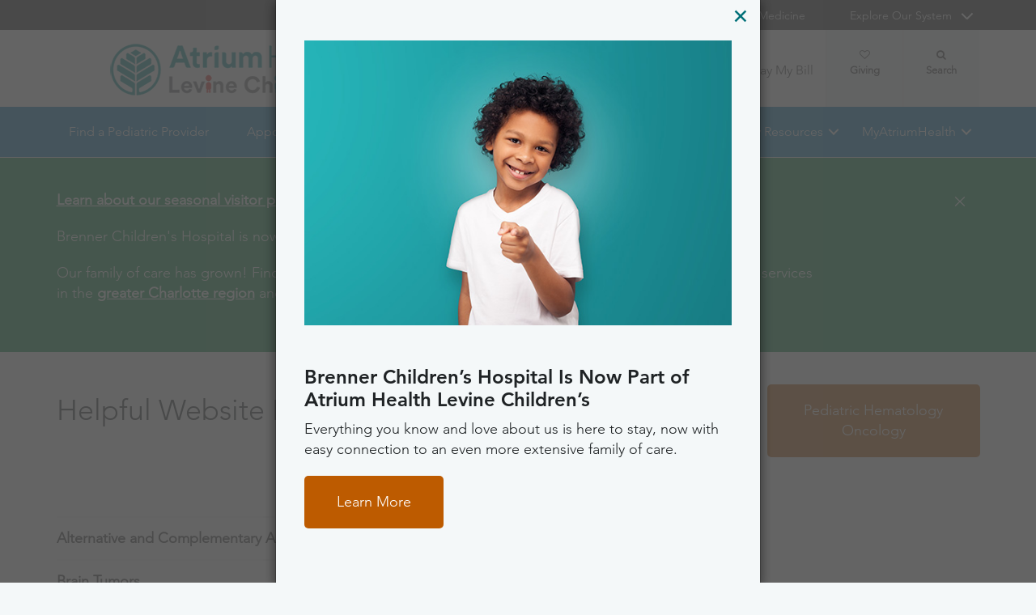

--- FILE ---
content_type: text/html; charset=utf-8
request_url: https://www.wakehealth.edu/specialty/p/pediatric-hematology-oncology/helpful-website-resources
body_size: 53406
content:



<!DOCTYPE html>
<html lang="en">
<head>
    
    

    <!-- {58893676-47EF-4A40-95B3-D10346078DBE} -->
    
<title>Helpful Website Resources | Atrium Health Wake Forest Baptist: Brenner Children&#39;s</title>

<meta charset="UTF-8">
<meta http-equiv="X-UA-Compatible" content="IE=edge,chrome=1">
<meta name="description" content="Find helpful website resources pertaining to the pediatric hematology and oncology program at Atrium Health Wake Forest Baptist.">
<meta name="viewport" content="width=device-width, minimum-scale=1.0, maximum-scale=5.0">
<link rel="canonical" href="https://www.wakehealth.edu/specialty/p/pediatric-hematology-oncology/helpful-website-resources" />

<meta property="og:title" content="Helpful Website Resources">
<meta property="og:url" content="https://www.wakehealth.edu/specialty/p/pediatric-hematology-oncology/helpful-website-resources">
<meta property="og:image" content="">
<meta property="og:video" content="">
<meta property="og:description" content="Find helpful website resources pertaining to the pediatric hematology and oncology program at Atrium Health Wake Forest Baptist.">
<meta property="og:site_name" content="Atrium Health Wake Forest Baptist: Brenner Children&#39;s">

<meta name="twitter:card" content="summary">
<meta name="twitter:site" content="">
<meta name="twitter:title" content="Helpful Website Resources">
<meta name="twitter:description" content="Find helpful website resources pertaining to the pediatric hematology and oncology program at Atrium Health Wake Forest Baptist.">
<meta name="twitter:creator" content="">
<meta name="twitter:image" content="">
<meta name="nav_title" content="Helpful Website Resources">



<meta name="id" content="{58893676-47ef-4a40-95b3-d10346078dbe}">
<meta name="first_letter" content="H">
<meta name="short_description" content="">






    

<link rel="stylesheet" href="//maxcdn.bootstrapcdn.com/font-awesome/4.3.0/css/font-awesome.min.css">
<link rel="shortcut icon" href="https://cdn.atriumhealth.org/_res/clinical/media/favicon.ico?v=20230615">
<link rel="stylesheet" href="https://cdn.atriumhealth.org/_res/clinical/styles/style.css?v=20230615">
<link rel="stylesheet" href="https://cdn.atriumhealth.org/_res/common/styles/coveo.css">
<link rel="stylesheet" href="https://cdn.atriumhealth.org/_res/clinical/styles/slick-theme.css">
<link rel="stylesheet" href="https://cdn.atriumhealth.org/_res/clinical/styles/slick.css">
<link rel="stylesheet" href="https://cdn.atriumhealth.org/_res/clinical/styles/form.css">
<link rel="stylesheet" href="https://cdn.atriumhealth.org/_res/clinical/styles/main.css?v=20230615">


    


    <!-- Google Tag Manager -->
    <!-- End Google Tag Manager -->






<!-- Coveo JavaScript Framework -->
<script>
    document.addEventListener('DOMContentLoaded', function () {
        coveoPage = document.querySelector('#CoveoSearchInterface');
        if (!coveoPage) {
            return;
        }

        coveoPageL05 = document.querySelector('#CoveoSearchInterface .L05');
        if (coveoPageL05) {
            return;
        }

        var spinner = document.createElement('div');
        spinner.className = 'fa fa-spinner';

        var spinnerHolder = document.createElement('div');
        spinnerHolder.className = 'spinner-holder';

        var spinnerContainer = document.createElement('div');
        spinnerContainer.id = 'coveo-spinner';

        spinnerHolder.appendChild(spinner)
        spinnerContainer.appendChild(spinnerHolder);
        document.body.appendChild(spinnerContainer);
    });
</script>
<script async class="coveo-script" src="https://static.cloud.coveo.com/searchui/v2.10116/js/CoveoJsSearch.Lazy.min.js"></script>
<script src="https://use.fortawesome.com/4fab3c45.js" async></script>

    
</head>
<body class=" bch">
    


    <!-- Google Tag Manager (noscript) -->
    <!-- End Google Tag Manager (noscript) -->    



    <!-- BEGIN NOINDEX -->
    <!--googleoff: index-->
    <div class="skip-navigation">
        <a href="#" tabindex="0">Skip navigation</a>
    </div>
    
<header class="main-header solid-bg">

    
    


<div class="other-sites">
    <div class="container">
        <nav>
            <ul class="inline">
                        <li>
                                    <a href="/" target="">Atrium Health Wake Forest Baptist</a>

                        </li>
                        <li>
                                    <a href="https://school.wakehealth.edu/" target="">School of Medicine</a>

                        </li>
                            <li class="dropdown">

                                <a id="explore-other" data-toggle="dropdown" aria-haspopup="true" aria-expanded="false" href="#">Explore Our System</a>

                                <div aria-labelledby="explore-other" class="dropdown-menu">
                                    <ul>
                                                    <li>
                                                            <a href="/locations/hospitals/brenner-childrens" target="">Brenner Children&#39;s Hospital</a>
                                                    </li>
                                                    <li>
                                                            <a href="/locations/facilities/comprehensive-cancer-center" target="">Comprehensive Cancer Center</a>
                                                    </li>
                                                            <li>
                                                                <span>Network Hospitals</span>
                                                           
                                                                    <ul>
                                                                                <li>

                                                                                    <a href="/locations/hospitals/davie-medical-center" target="">Davie Medical Center</a>
                                                                                </li>
                                                                                <li>

                                                                                    <a href="/locations/hospitals/high-point-medical-center" target="">High Point Medical Center</a>
                                                                                </li>
                                                                                <li>

                                                                                    <a href="/locations/hospitals/lexington-medical-center" target="">Lexington Medical Center</a>
                                                                                </li>
                                                                                <li>

                                                                                    <a href="/locations/hospitals/wilkes-medical-center" target="">Wilkes Medical Center</a>
                                                                                </li>
                                                                    </ul>
                                                            </li>
                                    </ul>
                                </div>
                            </li>
            </ul>
        </nav>
    </div>
</div>


    
    



<div class="utility-nav">
    <div class="container">
        <div class="row">
                <div class="col-xs-3 col-lg-4 ">
                        <a href="/locations/hospitals/brenner-childrens" class="navbar-brand" title="Atrium Health Levine Children&#39;s">
                            <img src="https://cdn.atriumhealth.org/-/media/wakeforest/clinical/images/logos-and-signatures/lch-400x100px-tv6.png?mw=1200&amp;rev=7d9aa007410c429fad1924c6cb63aebf&amp;hash=35F4D09BDCCF2B6D5F0BBDFDE33426F5" alt="Atrium Health Levine Children&#39;s" class="logo">
                        </a>
                </div>
            <div class="col-xs-9 col-lg-8">
                <!-- begin n-01-header-utility-nav.jade-->
                <form id="search" action="/brennersearch?c=bch" title="Site Search">
                    <label for="search-terms" id="search-label"><i class="fa fa-search"></i><span class="hide">Search</span></label>
                    <div class="search-wrap">
                        <div class="search-slide">
                            <input type="text" name="q" id="search-terms" placeholder="Search Keyword">
                            <input type="hidden" name="c" value="bch">
                            <input type="submit" value="Go" class="btn"><i class="fa fa-close"></i>
                        </div>
                    </div>
                </form>

                <nav>
                    <ul class="nav navbar-nav">
                                        <li><a href="/patient-and-family-resources/billing-and-insurance/pay-my-bill" target="">Pay My Bill</a></li>
                                                    <li class="cta">
                                <a href="/about-us/about-brenner-childrens/support-brenner" target="">Giving<i class="fa fa-heart-o"></i></a>
                            </li>
                    </ul>
                </nav>
            </div>
        </div>
        <div style="height: 0px;width: 0px;overflow:hidden;position: absolute">
            <a href="/sitemap-html" title="Sitemap">Sitemap</a>
        </div>
    </div>
</div>




    

    
<!-- primary nav-->
<nav class="nav navbar main-nav">
    <div class="container">
        <div class="row">
            <div class="col-xs-12">
                <ul id="primary-nav-desk" class="primary-nav is-fixed desk-view">
                                    <li><a href="/find-a-pediatric-provider" target="">Find a Pediatric Provider</a></li>
                                    <li><a href="/brenner-appointments" target="">Appointments</a></li>
                                    <li><a href="/brenner-specialties-conditions-and-treatments-search" target="">Pediatric Services</a></li>
                                    <li><a href="/find-a-pediatric-location" target="">Pediatric Locations</a></li>
                                    <li class="has-children">
                                            <a href="#">Patient and Family Resources</a>
                                        
<ul class="secondary-nav is-hidden index">
    






    <li class="col-xs-12 col-md-3">
        <ul>
                        <li>
                                <a href="/patient-and-family-resources/brenner-childrens-resources/maps-directions-and-parking">Maps, Directions and Parking</a>
                                                    </li>
                        <li>
                                <a href="/patient-and-family-resources/brenner-childrens-resources/preparing-for-surgery">Preparing for Surgery</a>
                                                    </li>
                        <li>
                                <a href="/patient-and-family-resources/safety-information-and-patient-rights">Safety Information and Patient Rights</a>
                                                    </li>
                        <li><a href="/patient-and-family-resources/services-and-amenities/medical-records" target="">Medical Records</a></li>
                        <li>
                                <a href="/patient-and-family-resources/brenner-childrens-resources/contact-us">Contact Us</a>
                                                    </li>
        </ul>
    </li>
    




    <li class="col-xs-12 col-md-3">
        <ul>
                        <li>
                                <a href="/about-us/about-brenner-childrens">About Us</a>
                                                    </li>
                        <li>
                                <a href="/patient-and-family-resources/brenner-childrens-resources/child-life">Child Life</a>
                                                    </li>
                        <li>
                                <a href="/patient-and-family-resources/brenner-childrens-resources/health-and-wellness">Health and Wellness</a>
                                                    </li>
                        <li>
                                <a href="/patient-and-family-resources/brenner-childrens-resources/support-groups">Support Groups</a>
                                                    </li>
        </ul>
    </li>
        
<li class="col-xs-12 col-md-3 text-block desk-only">
    <div>
        <p style="text-align: center;"><strong>The Brenner Mascots</strong></p>
<p style="text-align: center;"><a href="/404?item=web%3a%7b5166502D-820D-4B9E-842E-13120CF7D834%7d%40en">&nbsp;<img height="180" alt="Brenner Mascots" width="180" src="https://cdn.atriumhealth.org/-/media/wakeforest/clinical/images/page-content/brenner/brenner-pups-180x180px.gif?rev=e04bd98c4c904a66989209f868dfdd24&amp;hash=5847F75525DD1CF2F4DD1C1A48E65881"></a>&nbsp;&nbsp;&nbsp;</p>
<p style="text-align: center;">
<a href="/patient-and-family-resources/brenner-childrens-resources/mascots">Meet Brenn, Belle and Beau!</a></p>
    </div>
</li>            <li class="all">
            <a href="/patient-and-family-resources/brenner-childrens-resources" target="">More Resources</a>
        </li>
</ul>

                                    </li>
                                    <li class="has-children mywake">
                                            <a href="#">MyAtriumHealth</a>
                                        <ul class="secondary-nav is-hidden">
                                            <li class="text-block">
                                                <div>
                                                        <span>MyAtriumHealth</span>
                                                                                                            <a target="_blank" href="https://my.atriumhealth.org/MyAtriumHealth/Authentication/Login?" class="btn">Sign In</a>
                                                                                                            <p class="disclaimer"><p>Your MyAtriumHealth patient portal is a free, simple and secure way to help you better access the information you need to manage your care. </p>
<p>Looking for myWakeHealth? <a href="/patient-and-family-resources/services-and-amenities/myatriumhealth">Learn more about your portal transition</a>.</p></p>
                                                </div>
                                            </li>
                                        </ul>
                                    </li>
                </ul>
            </div>
        </div>
    </div>
</nav>


    
    
<nav class="nav navbar mobile-nav">
    <div class="container">
        <div class="row">
            <div class="col-xs-12">
                <ul id="primary-nav" class="primary-nav is-fixed device-view">
                        <li class="cta mobile-only">
                                <p>Schedule an Appointment</p>
                                                            <p>
                                    <a href="tel:8887169253" class="btn">888-716-9253 (toll-free)</a>
                                </p>
                        </li>

                                    <li><a href="/find-a-pediatric-provider" target="">Find a Pediatric Provider</a></li>
                                    <li><a href="/brenner-appointments" target="">Appointments</a></li>
                                    <li><a href="/brenner-specialties-conditions-and-treatments-search" target="">Pediatric Services</a></li>
                                    <li><a href="/find-a-pediatric-location" target="">Pediatric Locations</a></li>
                                    <li class="has-children">
                                            <a href="#">Patient and Family Resources</a>
                                        
<ul class="secondary-nav is-hidden">

    <li class="go-back"><a href="#">Back</a></li>




                <li class="#"><a href="/patient-and-family-resources/brenner-childrens-resources/maps-directions-and-parking">Maps, Directions and Parking</a></li>
                <li>
                    <a href="/patient-and-family-resources/brenner-childrens-resources/preparing-for-surgery">Preparing for Surgery</a>


                </li>
                <li>
                    <a href="/patient-and-family-resources/safety-information-and-patient-rights">Safety Information and Patient Rights</a>


                </li>
            <li><a href="/patient-and-family-resources/services-and-amenities/medical-records" target="">Medical Records</a></li>
                <li class="#"><a href="/patient-and-family-resources/brenner-childrens-resources/contact-us">Contact Us</a></li>




                <li>
                    <a href="/about-us/about-brenner-childrens">About Us</a>


                </li>
                <li class="#"><a href="/patient-and-family-resources/brenner-childrens-resources/child-life">Child Life</a></li>
                <li class="#"><a href="/patient-and-family-resources/brenner-childrens-resources/health-and-wellness">Health and Wellness</a></li>
                <li class="#"><a href="/patient-and-family-resources/brenner-childrens-resources/support-groups">Support Groups</a></li>


        <li class="all">
            <a href="/patient-and-family-resources/brenner-childrens-resources" target="">More Resources</a>
        </li>
</ul>

                                    </li>
                                    <li class="has-children mywake">
                                            <a href="#">MyAtriumHealth</a>
                                        <ul class="secondary-nav is-hidden">
                                            <li class="go-back"><a href="#">Back</a></li>
                                            <li class="text-block">
                                                <div>
                                                    <div>
                                                            <h2>MyAtriumHealth</h2>
                                                                                                                    <a href="https://my.atriumhealth.org/MyAtriumHealth/Authentication/Login?" class="btn">Sign In</a>
                                                                                                                    <p class="disclaimer"><p>Your MyAtriumHealth patient portal is a free, simple and secure way to help you better access the information you need to manage your care. </p>
<p>Looking for myWakeHealth? <a href="/patient-and-family-resources/services-and-amenities/myatriumhealth">Learn more about your portal transition</a>.</p></p>
                                                    </div>
                                                </div>
                                            </li>
                                        </ul>
                                    </li>

                                <li class="gray"><a href="/patient-and-family-resources/billing-and-insurance/pay-my-bill" target="">Pay My Bill</a></li>
                            <li class="gray cta">
                                <a href="/about-us/about-brenner-childrens/support-brenner" target="">Giving<i class="fa fa-heart-o"></i></a>
                            </li>
                    
                <li class="gray">
                    <a href="/" target="">Atrium Health Wake Forest Baptist</a>
                </li>
                <li class="gray">
                    <a href="https://school.wakehealth.edu/" target="">School of Medicine</a>
                </li>
                <li class="gray has-children">
                        <a href="#">
                            Explore Our System
                        </a>
                    <ul class="secondary-nav is-hidden">
                        <li class="go-back"><a href="#">Back</a></li>
                                        <li>
                                           <a href="/locations/hospitals/brenner-childrens" target="">Brenner Children&#39;s Hospital</a>
                                             
                                        </li>
                                        <li>
                                           <a href="/locations/facilities/comprehensive-cancer-center" target="">Comprehensive Cancer Center</a>
                                             
                                        </li>
                                        <li class="has-children">
                                                 <a href="#">Network Hospitals</a>
                                                                                            <ul class="secondary-nav is-hidden">
                                                    <li class="go-back"><a href="#">Back</a></li>
                                                            <li>
                                                                <a href="/locations/hospitals/davie-medical-center" target="">Davie Medical Center</a>
                                                            </li>
                                                            <li>
                                                                <a href="/locations/hospitals/high-point-medical-center" target="">High Point Medical Center</a>
                                                            </li>
                                                            <li>
                                                                <a href="/locations/hospitals/lexington-medical-center" target="">Lexington Medical Center</a>
                                                            </li>
                                                            <li>
                                                                <a href="/locations/hospitals/wilkes-medical-center" target="">Wilkes Medical Center</a>
                                                            </li>
                                                </ul>
                                        </li>
                    </ul>
                </li>

                </ul>
            </div>
        </div>
    </div>
</nav>

    <!-- begin header-buttons.jade-->
    <div class="header-buttons">
        <div class="container">
            <div class="row mb">
                <div class="col-xs-3 mb">
                    <a href="#primary-nav" class="nav-trigger">Menu<span></span></a>
                </div>
                    <div class="col-xs-6">
                            <a href="/locations/hospitals/brenner-childrens" class="navbar-brand">
                                <img src="https://cdn.atriumhealth.org/-/media/wakeforest/clinical/images/logos-and-signatures/lch-400x100px-tv6.png?mw=1200&amp;rev=7d9aa007410c429fad1924c6cb63aebf&amp;hash=35F4D09BDCCF2B6D5F0BBDFDE33426F5" alt="Atrium Health Levine Children&#39;s" title="" class="logo">
                            </a>
                    </div>
                <div class="col-xs-3">
                        <a href="#nav-search" class="search-trigger">Search<span></span></a>
                </div>
            </div>
        </div>
    </div>
    <!-- end header-buttons.jade-->
    <!-- global search-->
    <!-- begin global-search.jade-->
        <div id="global-search" class="global-search">
            <form action="/brennersearch?c=bch">
                <fieldset>
                    <div class="col-xs-9 col-sm-10">
                        <label for="global-search">
                            <input type="search" name="q" id="global-search-box" placeholder="Search" title="Search">
                            <span class="hide">Search</span>
                        </label>
                    </div>
                    <div class="col-xs-3 col-sm-2">
                        <button type="submit" id="global-search-submit" class="btn">Go</button>
                    </div>
                </fieldset>
            </form>
        </div>
    <!-- end global-search.jade-->


    <span id="coveoRestDomain" hidden>https://atriumhealthproduction2e3o79eek.orghipaa.coveo.com</span>

</header>
    <!--googleon: index-->
    <!-- END NOINDEX -->

    <div class="container-fluid">
    <div class="main-content" id="main-content">
        <div class="row">
            <main>
                <div class="full-width white-bg">
                    
<!-- begin C-81-Alert-Banner-rail.jade-->


        <div role="alert" class="banner-full-width blue-bg alert">
            <div class="container">
                <div class="row">
                    <div class="col-xs-12">
                        <section class="banner">
                            <div class="row">
                                <div class="col-xs-10 col-sm-10">
                                        <div class="rte"><p><a href="/patient-and-family-resources/brenner-childrens-resources/visitor-guidelines">Learn about our seasonal visitor policy &amp; patient guidelines</a>. </p>
<p>Brenner Children's Hospital is now part of Atrium Health Levine Children's. <a href="/locations/hospitals/brenner-childrens/now-part-of-levine-childrens-family">Learn more</a>.</p>
<p>Our family of care has grown! Find exceptional pediatric care right here in the Triad, or learn more about our services in the <a href="https://atriumhealth.org/medical-services/childrens-services" target="_blank" title="greater Charlotte region" rel="noopener noreferrer">greater Charlotte region</a> and <a href="https://childrenshospitalnh.org/" target="_blank" title="central and south Georgia" rel="noopener noreferrer">central and south Georgia</a>.</p></div>
                                </div>

                                <div class="col-xs-2 col-sm-2">
                                    <button type="button" onclick="document.cookie = 'Alert_Banner_Cookie-AtriumHealthWakeForestBaptist:BrennerChildrens=639047618036949417';" aria-label="Close" class="close"><span aria-hidden="true">&times;</span></button>
                                </div>

                            </div>
                        </section>
                    </div>
                </div>
            </div>
        </div>
<!-- end C-81-Alert-Banner-rail.jade-->

                    <div class="container">
                        <div class="row">
                            

    <div class="two-thirds">
        






<!-- BEGIN NOINDEX -->
<!--googleoff: index-->
    <h1>Helpful Website Resources</h1>
    <div class="byline article-authors">
       
    </div>
    <div class="page-title-date">
    </div>
<!--googleon: index-->
<!-- END NOINDEX -->

<!-- begin c-82-accordions.jade-->
<section id="accordion-group" aria-multiselectable="true" class="accordions">
        <!-- begin c-82-accordion.jade-->
    <div class="accordion panel">            
            <div id="ach-2fd651d2-60ae-4679-80bd-8f639af46057" class="accordion-title">
                <h3 class="panel-title">
                        <a data-toggle="collapse" data-parent="#accordion-group" href="#acc-2fd651d2-60ae-4679-80bd-8f639af46057" aria-expanded="false" aria-controls="acc-2fd651d2-60ae-4679-80bd-8f639af46057" class="open-trigger collapsed">Alternative and Complementary Approaches</a>
                </h3>
            </div>
                 <div id="acc-2fd651d2-60ae-4679-80bd-8f639af46057" aria-labelledby="ach-2fd651d2-60ae-4679-80bd-8f639af46057" aria-expanded="false" class="tab-content collapse">
                     <div class="panel-body">
                         <ul>
    <li><a href="https://cmbm.org/" title="Center for Mind-Body Medicine" target="_blank" rel="noopener noreferrer"><strong>Center for Mind-Body Medicine</strong></a></li>
    <li><a href="https://www.commonweal.org/" title="www.commonweal.org " target="_blank" rel="noopener noreferrer"><strong>Commonweal</strong></a></li>
    <li>NIH -&nbsp;<a href="http://nccam.nih.gov  " title="National Center for Complementary and Alternative Medicine" target="_blank" rel="noopener noreferrer"><strong>National Center for Complementary and Alternative Medicine</strong></a></li>
</ul>
                     </div>
                 </div>
    </div>
    <!-- end c-82-accordion.jade-->
    <!-- begin c-82-accordion.jade-->
    <div class="accordion panel">            
            <div id="ach-b6b3781e-4880-4c74-81c7-341c2933dcec" class="accordion-title">
                <h3 class="panel-title">
                        <a data-toggle="collapse" data-parent="#accordion-group" href="#acc-b6b3781e-4880-4c74-81c7-341c2933dcec" aria-expanded="false" aria-controls="acc-b6b3781e-4880-4c74-81c7-341c2933dcec" class="open-trigger collapsed">Brain Tumors</a>
                </h3>
            </div>
                 <div id="acc-b6b3781e-4880-4c74-81c7-341c2933dcec" aria-labelledby="ach-b6b3781e-4880-4c74-81c7-341c2933dcec" aria-expanded="false" class="tab-content collapse">
                     <div class="panel-body">
                         <ul>
    <li><strong><a href="https://www.abta.org/" target="_blank" title="American Brain Tumor Association" rel="noopener noreferrer">American Brain Tumor Association</a></strong></li>
    <li><strong><a href="http://cbtf.org" target="_blank" title="Children's Brain Tumor Foundation" rel="noopener noreferrer">Children's Brain Tumor Foundation</a></strong></li>
    <li><strong><a href="https://braintumor.org/" target="_blank" title="National Brain Tumor Society" rel="noopener noreferrer">National Brain Tumor Society</a></strong></li>
    <li><a href="http://www.pbtfus.org" target="_blank" title="Pediatric Brain Tumor Foundation" rel="noopener noreferrer"><strong>Pediatric Brain Tumor Foundation</strong></a></li>
</ul>
                     </div>
                 </div>
    </div>
    <!-- end c-82-accordion.jade-->
    <!-- begin c-82-accordion.jade-->
    <div class="accordion panel">            
            <div id="ach-2bda03c9-fea6-483b-aa52-72e233036fef" class="accordion-title">
                <h3 class="panel-title">
                        <a data-toggle="collapse" data-parent="#accordion-group" href="#acc-2bda03c9-fea6-483b-aa52-72e233036fef" aria-expanded="false" aria-controls="acc-2bda03c9-fea6-483b-aa52-72e233036fef" class="open-trigger collapsed">Childhood Cancer </a>
                </h3>
            </div>
                 <div id="acc-2bda03c9-fea6-483b-aa52-72e233036fef" aria-labelledby="ach-2bda03c9-fea6-483b-aa52-72e233036fef" aria-expanded="false" class="tab-content collapse">
                     <div class="panel-body">
                         <ul>
    <li><strong><a href="https://www.acco.org/" target="_blank" title="American Childhood Cancer Organization" rel="noopener noreferrer">American Childhood Cancer Organization</a></strong></li>
    <li><strong><a href="https://curesearch.org/" target="_blank" title="CureSearch for Children's Cancer" rel="noopener noreferrer">CureSearch for Children's Cancer</a></strong></li>
    <li><strong><a href="https://www.artsforlife.org/" target="_blank" title="Arts for Life" rel="noopener noreferrer">Arts for Life</a></strong></li>
    <li><strong><a href="http://cancernet.nci.nih.gov" target="_blank" title="National Cancer Institute" rel="noopener noreferrer">National Cancer Institute</a></strong></li>
    <li><strong><a href="https://www.caringbridge.org/" target="_blank" title="Caringbridge" rel="noopener noreferrer">Caringbridge</a></strong></li>
    <li><strong><a href="http://www.supersibs.org" target="_blank" title="Supersibs" rel="noopener noreferrer">Supersibs</a></strong></li>
    <li><strong><a href="https://www.oncolink.org/" target="_blank" title="Oncolink" rel="noopener noreferrer">Oncolink</a></strong></li>
    <li><strong><a href="https://www.cancer.org/" target="_blank" title="American Cancer Society" rel="noopener noreferrer">American Cancer Society</a></strong></li>
    <li><strong><a href="https://www.livestrong.org/" target="_blank" title="Lance Armstrong Foundation" rel="noopener noreferrer">Lance Armstrong Foundation</a></strong></li>
    <li><strong><a href="http://www.leukemia-lymphoma.org" target="_blank" title="Leukemia &amp; Lymphoma Society" rel="noopener noreferrer">Leukemia &amp; Lymphoma Society</a></strong></li>
    <li><strong><a href="https://canceradvocacy.org/" target="_blank" title="National Coalition for Cancer Survivorship" rel="noopener noreferrer">National Coalition for Cancer Survivorship</a></strong></li>
    <li><strong><a href="https://wish.org/" target="_blank" title="Make a Wish Foundation" rel="noopener noreferrer">Make a Wish Foundation</a></strong></li>
    <li>Lymphoma Information Network &ndash; <a href="https://www.lymphomainfo.net/childhood/lymphoma.html" target="_blank" title="Childhood Lymphoma" rel="noopener noreferrer"><strong>Childhood Lymphoma</strong></a></li>
    <li><strong><a href="https://pcrf-kids.org/" target="_blank" title="Pediatric Cancer Research Foundation" rel="noopener noreferrer">Pediatric Cancer Research Foundation</a></strong></li>
    <li><strong><a href="https://www.thenccs.org/" target="_blank" rel="noopener noreferrer">The National Childhood Cancer Society</a></strong></li>
    <li><strong><a href="https://anddit.com/hope-portal" target="_blank" rel="noopener noreferrer">Hope Portal</a></strong></li>
</ul>
                     </div>
                 </div>
    </div>
    <!-- end c-82-accordion.jade-->
    <!-- begin c-82-accordion.jade-->
    <div class="accordion panel">            
            <div id="ach-8c559e48-f6d1-4065-8685-40d6c4285e5d" class="accordion-title">
                <h3 class="panel-title">
                        <a data-toggle="collapse" data-parent="#accordion-group" href="#acc-8c559e48-f6d1-4065-8685-40d6c4285e5d" aria-expanded="false" aria-controls="acc-8c559e48-f6d1-4065-8685-40d6c4285e5d" class="open-trigger collapsed">Fact Sheets, Publications & Prevention </a>
                </h3>
            </div>
                 <div id="acc-8c559e48-f6d1-4065-8685-40d6c4285e5d" aria-labelledby="ach-8c559e48-f6d1-4065-8685-40d6c4285e5d" aria-expanded="false" class="tab-content collapse">
                     <div class="panel-body">
                         <ul>
    <li>NIH - <a href="https://www.cancer.gov/contact" target="_blank" title="The Cancer Information Service" rel="noopener noreferrer"><strong>The Cancer Information Service</strong></a></li>
    <li><a href="https://www.alexslemonade.org/childhood-cancer/guides" target="_blank" title="Childhood Cancer Guides" rel="noopener noreferrer"><strong>Childhood Cancer Guides</strong></a></li>
</ul>
<p>&nbsp;</p>
                     </div>
                 </div>
    </div>
    <!-- end c-82-accordion.jade-->
    <!-- begin c-82-accordion.jade-->
    <div class="accordion panel">            
            <div id="ach-30f535b0-6abf-442f-aa44-8d223a241386" class="accordion-title">
                <h3 class="panel-title">
                        <a data-toggle="collapse" data-parent="#accordion-group" href="#acc-30f535b0-6abf-442f-aa44-8d223a241386" aria-expanded="false" aria-controls="acc-30f535b0-6abf-442f-aa44-8d223a241386" class="open-trigger collapsed">Hospice & Palliative Care </a>
                </h3>
            </div>
                 <div id="acc-30f535b0-6abf-442f-aa44-8d223a241386" aria-labelledby="ach-30f535b0-6abf-442f-aa44-8d223a241386" aria-expanded="false" class="tab-content collapse">
                     <div class="panel-body">
                         <ul>
    <li><strong><a href="https://www.chionline.org/" target="_blank" title="Children's Hospice International" rel="noopener noreferrer">Children's Hospice International</a></strong></li>
</ul>
                     </div>
                 </div>
    </div>
    <!-- end c-82-accordion.jade-->
    <!-- begin c-82-accordion.jade-->
    <div class="accordion panel">            
            <div id="ach-fb6b03d5-d421-44d7-8bdb-5ed47dab1d8e" class="accordion-title">
                <h3 class="panel-title">
                        <a data-toggle="collapse" data-parent="#accordion-group" href="#acc-fb6b03d5-d421-44d7-8bdb-5ed47dab1d8e" aria-expanded="false" aria-controls="acc-fb6b03d5-d421-44d7-8bdb-5ed47dab1d8e" class="open-trigger collapsed">Nutrition for Cancer Patients and Families</a>
                </h3>
            </div>
                 <div id="acc-fb6b03d5-d421-44d7-8bdb-5ed47dab1d8e" aria-labelledby="ach-fb6b03d5-d421-44d7-8bdb-5ed47dab1d8e" aria-expanded="false" class="tab-content collapse">
                     <div class="panel-body">
                         <ul>
    <li><strong><a href=" http://ods.od.nih.gov  " target="_blank" title="NIH Office of Dietary Supplements">NIH Office of Dietary Supplements</a></strong></li>
</ul>
                     </div>
                 </div>
    </div>
    <!-- end c-82-accordion.jade-->
    <!-- begin c-82-accordion.jade-->
    <div class="accordion panel">            
            <div id="ach-957e257c-90f8-490d-bf23-9cef5a81d6e9" class="accordion-title">
                <h3 class="panel-title">
                        <a data-toggle="collapse" data-parent="#accordion-group" href="#acc-957e257c-90f8-490d-bf23-9cef5a81d6e9" aria-expanded="false" aria-controls="acc-957e257c-90f8-490d-bf23-9cef5a81d6e9" class="open-trigger collapsed">Financial Assistance</a>
                </h3>
            </div>
                 <div id="acc-957e257c-90f8-490d-bf23-9cef5a81d6e9" aria-labelledby="ach-957e257c-90f8-490d-bf23-9cef5a81d6e9" aria-expanded="false" class="tab-content collapse">
                     <div class="panel-body">
                         <ul>
    <li><a href="https://www.cancercare.org/financial_assistance" target="_blank" rel="noopener noreferrer"><strong>Cancer Care</strong></a></li>
</ul>
                     </div>
                 </div>
    </div>
    <!-- end c-82-accordion.jade-->
    <!-- begin c-82-accordion.jade-->
    <div class="accordion panel">            
            <div id="ach-d0eb96a0-f6c5-4884-9f92-3f123fa8fc45" class="accordion-title">
                <h3 class="panel-title">
                        <a data-toggle="collapse" data-parent="#accordion-group" href="#acc-d0eb96a0-f6c5-4884-9f92-3f123fa8fc45" aria-expanded="false" aria-controls="acc-d0eb96a0-f6c5-4884-9f92-3f123fa8fc45" class="open-trigger collapsed">Sitos Web en Español </a>
                </h3>
            </div>
                 <div id="acc-d0eb96a0-f6c5-4884-9f92-3f123fa8fc45" aria-labelledby="ach-d0eb96a0-f6c5-4884-9f92-3f123fa8fc45" aria-expanded="false" class="tab-content collapse">
                     <div class="panel-body">
                         <ul>
    <li><strong><a href="https://www.cancer.org/es.html " target="_blank" title="Sociedad Americana del Cáncer" rel="noopener noreferrer">Sociedad Americana del C&aacute;ncer</a></strong></li>
    <li><strong><a href="http://salud.nih.gov" target="_blank" title="Institutos Nacionales de la Salud" rel="noopener noreferrer">Institutos Nacionales de la Salud</a></strong></li>
    <li><strong><a href="https://www.paho.org/hq/index.php?lang=es" target="_blank" title="Pan American Health Organization" rel="noopener noreferrer">Pan American Health Organization</a></strong></li>
    <li><strong><a href="https://es.oncolink.org/" target="_blank" title="PDQ en Español" rel="noopener noreferrer">PDQ en Espa&ntilde;ol</a></strong></li>
    <li><strong><a href="https://www.lls.org/lls-espanol" target="_blank" title="Leukemia Society" rel="noopener noreferrer">Leukemia Society</a></strong></li>
</ul>
                     </div>
                 </div>
    </div>
    <!-- end c-82-accordion.jade-->

</section>
<!-- end c-82-accordions.jade-->





 
    <article>
        <div class="rte">
        </div>
        
        <div class="rte">
                
        </div>
    </article>


    </div>
    <div class="one-third">
        <!--Generic Promo-->
<aside>
        <!-- BEGIN NOINDEX -->
        <!--googleoff: index-->
<a href="/specialty/p/pediatric-hematology-oncology" class="btn  BCHOrange" title="Pediatric Hematology Oncology" >Pediatric Hematology Oncology</a>        <!--googleon: index-->
        <!-- END NOINDEX -->
</aside>
<!--End Generic Promo-->
<!-- BEGIN NOINDEX -->
<!--googleoff: index-->
<!--Begin Social Share-->
<!--<aside class="social-share">-->
    <!-- Go to www.addthis.com/dashboard to customize your tools -->
    <!--<div class="hidden-skip-navigation">
        <a href="#skip-social-links-3c2aabe2-5d5a-4094-a5b4-9a98ceb3cbc9">Skip Social Links</a>
    </div>
    <div class="addthis_inline_share_toolbox"></div>
    <a id="skip-social-links-3c2aabe2-5d5a-4094-a5b4-9a98ceb3cbc9"></a>
</aside>-->
<!--End Social Share-->
<!--googleon: index-->
<!-- END NOINDEX -->

    </div>

                        </div>
                    </div>
                </div>
            </main>
        </div>
        <div class="row">
            <div class="below full-width">
                
            </div>
        </div>
    </div>
</div>

    <!-- BEGIN NOINDEX -->
    <!--googleoff: index-->
    
<footer>
    <!-- begin c-09-social-connect.jade-->
    <!-- begin fe-01-text-callout.jade-->
    <div class="banner-full-width connect">
        <div class="container">
            <div class="row">
                <div class="col-xs-12">
                    <section class="banner">
                        <span class="component-header">Connect With Us</span>
                            <ul>
            <li><a href="https://www.facebook.com/BrennerChildrens/" target="_blank" title="facebook"><i class="fa fa-facebook"></i></a></li>
                    <li><a href="https://twitter.com/brennerhospital" target="_blank" title="twitter"><i class="fa fort fort-x-twitter"></i></a></li>
                            <li><a href="https://www.instagram.com/levinechildrensbrenner" target="_blank" title="Instagram"><i class="fa fa-instagram"></i></a></li>
                
    </ul>

                    </section>
                </div>
            </div>
        </div>
    </div>
    <!-- end fe-01-text-callout.jade-->
    <!-- end c-09-social-connect.jade-->
    <div class="container">
        <div class="row">
            <div class="col-xs-12">
                <section class="nav">
                    <div class="row">
                        <div class="col-xs-12 col-sm-4">
                            <a href="/locations/hospitals/brenner-childrens" class="footer-brand" title="Atrium Health Levine Children&#39;s">
                                <img src="https://cdn.atriumhealth.org/-/media/wakeforest/clinical/images/logos-and-signatures/lch-400x100px-tv4.png?mw=1200&amp;rev=7c7bc68c7b7643e2b4d0bc071ecb2e36&amp;hash=24751B92E3B8FE65444AFF6099E46195" alt="Atrium Health Levine Children&#39;s" class="logo">
                            </a>
                                                        <div class="rte"><p>Brenner Children's Hospital is now part of Atrium Health Levine Children's. Everything you know and love about us is here to stay, now with easy connection to an even more extensive family of care. <a href="/locations/hospitals/brenner-childrens/now-part-of-levine-childrens-family">Learn more</a>.</p>
<br />
<p>Wake Forest Baptist does not discriminate on the basis of race, color, religion, national origin, age, sex, sexual orientation, gender identity, gender expression, disability or source of payment.&nbsp;</p>
<p><a href="/patient-and-family-resources/services-and-amenities/notice-of-nondiscrimination">Learn more about our nondiscrimination policy and services available to you.</a></p></div>
                        </div>
                        <!-- begin n-03-footer-utility-nav.jade-->


<div class="col-xs-12 col-sm-2">
    <nav>
        <ul>
                        <li>
                                <a href="/about-us/about-brenner-childrens">About Us</a>
                        </li>
                        <li><a href="https://school.wakehealth.edu/education-and-training/residencies-and-fellowships/pediatric-residency" target="">Pediatric Residency</a></li>
                        <li>
                                <a href="/referring-physicians">Referring Physicians</a>
                        </li>
                        <li>
                                <a href="/patient-and-family-resources/brenner-childrens-resources/contact-us">Contact Us</a>
                        </li>
                        <li><a href="https://www.advocatehealth.org/" target="_blank">Advocate Health</a></li>
        </ul>
    </nav>
</div>                        

<div class="col-xs-12 col-sm-2">
    <nav>
        <ul>
                        <li>
                                <a href="/about-us/financial-statement">Financial Statement</a>
                        </li>
                        <li>
                                <a href="/about-us/conflict-of-interest">Conflict of Interest and Outside Relationships</a>
                        </li>
                        <li>
                                <a href="/patient-and-family-resources/billing-and-insurance/financial-assistance">Financial Assistance</a>
                        </li>
                        <li><a href="/patient-and-family-resources/billing-and-insurance/your-health-care-costs" target="">Price Transparency</a></li>
        </ul>
    </nav>
</div>                        

<div class="col-xs-12 col-sm-2">
    <nav>
        <ul>
                        <li>
                                <a href="/about-us/our-website/site-policies-and-statements">Online Privacy Practices</a>
                        </li>
                        <li>
                                <a href="/about-us/our-website/report-a-website-problem">Report a Website Problem</a>
                        </li>
                        <li><a href="https://school.wakehealth.edu/campus-and-community-life/campus-safety-and-security" target="">Annual Crime and Fire Report</a></li>
                        <li><a href="https://atriumhealth.org/for-patients-visitors/privacy" target="_blank">Patient Privacy</a></li>
        </ul>
    </nav>
</div>                        

<div class="col-xs-12 col-sm-2">
    <nav>
        <ul>
                        <li>
                                <a href="/about-us/our-website/employees">Employees</a>
                        </li>
                        <li><a href="/about-us/volunteer-services/brenner-volunteer-programs" target="">Volunteer Programs</a></li>
                        <li>
                                <a href="/patient-and-family-resources/calendar">Calendar</a>
                        </li>
                        <li>
                                <a href="/about-us/serving-our-communities">Serving Our Communities</a>
                        </li>
                        <li>
                                <a href="https://newsroom.wakehealth.edu/">Newsroom</a>
                        </li>
                        <li>
                                <a href="/about-us/careers">Careers</a>
                        </li>
        </ul>
    </nav>
</div>                        <!-- end n-03-footer-utility-nav.jade-->
                    </div>
                </section>
                <hr>
                <!-- begin c-11-disclaimer-text.jade-->
                <!-- begin fe-03-text-panel.jade-->
                <section class="disclaimer">
                    <p>Disclaimer: The information on this website is for general informational purposes only and SHOULD NOT be relied upon as a substitute for sound professional medical advice, evaluation or care from your physician or other qualified health care provider.</p>
                                        <p class="component-header">Wake Forest Baptist Medical Center, Medical Center Boulevard, Winston-Salem, NC 27157. All Rights Reserved</p>
                </section>
                <!-- end fe-03-text-panel.jade-->
                <!-- end c-11-disclaimer-text.jade-->
            </div>
        </div>
    </div>
</footer>


<!-- end gc-02-04-06-footer.jade-->
<div class="nav-overlay"></div>
    <!--googleon: index-->
    <!-- Rightpoint addition to support sitecore forms -->

    <!-- END NOINDEX -->
    


<script src="//code.jquery.com/jquery-3.7.1.min.js"></script>



<script src="https://cdn.atriumhealth.org/_res/common/js/lib/owl.carousel.min.js"></script>

<script src="https://cdn.atriumhealth.org/_res/common/js/main.js?date=20230615"></script>

<script src="https://cdn.atriumhealth.org/_res/common/js/lib/modernizr-custom.js"></script>
<script src="https://cdn.atriumhealth.org/_res/common/js/lib/picturefill.min.js"></script>
<script src="https://cdn.atriumhealth.org/_res/common/js/lib/bootstrap.min.js"></script>
<script src="https://cdn.atriumhealth.org/_res/common/js/lib/meganav.js"></script>
<script src="https://cdn.atriumhealth.org/_res/common/js/lib/skrollr.min.js"></script>
<script src="https://cdn.atriumhealth.org/_res/common/js/lib/typeahead.bundle.js"></script>
<script src="https://cdn.atriumhealth.org/_res/common/js/lib/skip-navigation.js"></script>
<script src="//cdnjs.cloudflare.com/ajax/libs/bootstrap-validator/0.4.5/js/bootstrapvalidator.min.js"></script>


<script src="//maps.googleapis.com/maps/api/js?key=AIzaSyDGy4XKtf4a2WGgDRYO50FnjGsbrEiilRw&amp;libraries=places"></script>

<!--coveo utils-->
<script src="https://cdn.atriumhealth.org/_res/common/js/lib/coveo-util.js?date=20230615"></script>
<script src="https://cdn.atriumhealth.org/_res/common/js/lib/url-search-params-polyfill.js"></script>

<!-- ah-prod-o-cd2  -->

<script id="ffaq"></script>

    



    <script type="text/javascript">
    
    window.addEventListener('load', function () {
        Coveo.SearchEndpoint.endpoints.default = new Coveo.SearchEndpoint({
            restUri: 'https://atriumhealthproduction2e3o79eek.orghipaa.coveo.com/rest/search',
            accessToken: 'xx45538e90-adc9-4d8f-be5d-5429c4a526a4'
        });
    });

    </script>



<!-- wait times-->
<script type="text/javascript" src="https://www.clockwisemd.com/hospitals/clockwise_api.js"></script>

<script type="text/javascript" src="https://cdn.atriumhealth.org/_res/common/js/lib/slick.js"></script>

    <!--modal view for doctor's pages (clinical) showing why no ratings available-->
    

    <!--modal view for provider's pages (clinical) showing schedule appointment available-->
    

    <!--modal view for provider search result page (clinical) showing schedule appointment available for selected provider -->
    

    <!-- modal for bch switch to lch -->



<!-- Start Modal Code-->
<div class="modal fade modal-messaging" id="ModalMsg" tabindex="-1" role="dialog" aria-labelledby="ModalMsg"
     aria-hidden="true">
    <div class="modal-dialog" role="document">
        <div class="modal-content">
            <div class="modal-header">
                <button type="button" class="close" data-dismiss="modal" aria-label="Close">
                    <span aria-hidden="true">&times;</span>
                </button>
            </div>
            <div class="modal-body">

                <div class="rte">
                    <img id="heroimage" src="/-/media/wakeforest/clinical/images/masonry-tiles/modal/brenner-rebrand-hero.jpg" alt="Learn more about Atrium Health Levine Children's" style="max-width:600 !important" aria-hidden="true" role="presentation" style="speak:none;" tabindex="-1">
                    <h2>Brenner Children’s Hospital Is Now Part of Atrium Health Levine Children’s</h2>
                    <p>Everything you know and love about us is here to stay, now with easy connection to an even more extensive family of care.</p>

                </div>


                <p>
                    <a href="/locations/hospitals/brenner-childrens/now-part-of-levine-childrens-family"
                       class="btn" title="Learn more about Atrium Health Levine Children's">Learn More</a>
                </p>
                <div id="fs" class="modal-body"></div>
            </div>
        </div>
    </div>
</div>


<script type='text/javascript' src='//cdnjs.cloudflare.com/ajax/libs/jquery-cookie/1.4.0/jquery.cookie.min.js'></script>
<script type='text/javascript'>
    $(document).ready(function () {
        if (document.cookie.indexOf("BCH2LCHMSG=true") < 0) {

            const d = new Date();
            d.setDate(d.getDate() + 14);

            $("#ModalMsg").modal("show");
            $("#ModalMsgClose").click(function () {
                $("#ModalMsg").modal("hide");
            });
            document.cookie = "BCH2LCHMSG=true; expires=" + d + "; path=/; secure; samesite=strict";
        }
    });
</script>
    <!--Coveo Search Logic-->
    
</body>
</html>

--- FILE ---
content_type: application/javascript
request_url: https://cdn.atriumhealth.org/_res/common/js/lib/url-search-params-polyfill.js
body_size: 1951
content:
/**

 *

 *

 * @author Jerry Bendy <jerry@icewingcc.com>

 * @licence MIT

 *

 */



(function(self) {

    'use strict';



    var nativeURLSearchParams = self.URLSearchParams ? self.URLSearchParams : null,

        isSupportObjectConstructor = nativeURLSearchParams && (new nativeURLSearchParams({a: 1})).toString() === 'a=1',

        // There is a bug in safari 10.1 (and earlier) that incorrectly decodes `%2B` as an empty space and not a plus.

        decodesPlusesCorrectly = nativeURLSearchParams && (new nativeURLSearchParams('s=%2B').get('s') === '+'),

        __URLSearchParams__ = "__URLSearchParams__",

        // Fix bug in Edge which cannot encode ' &' correctly

        encodesAmpersandsCorrectly = nativeURLSearchParams ? (function() {

            var ampersandTest = new nativeURLSearchParams();

            ampersandTest.append('s', ' &');

            return ampersandTest.toString() === 's=+%26';

        })() : true,

        prototype = URLSearchParamsPolyfill.prototype,

        iterable = !!(self.Symbol && self.Symbol.iterator);



    if (nativeURLSearchParams && isSupportObjectConstructor && decodesPlusesCorrectly && encodesAmpersandsCorrectly) {

        return;

    }





    /**

     * Make a URLSearchParams instance

     *

     * @param {object|string|URLSearchParams} search

     * @constructor

     */

    function URLSearchParamsPolyfill(search) {

        search = search || "";



        // support construct object with another URLSearchParams instance

        if (search instanceof URLSearchParams || search instanceof URLSearchParamsPolyfill) {

            search = search.toString();

        }

        this [__URLSearchParams__] = parseToDict(search);

    }





    /**

     * Appends a specified key/value pair as a new search parameter.

     *

     * @param {string} name

     * @param {string} value

     */

    prototype.append = function(name, value) {

        appendTo(this [__URLSearchParams__], name, value);

    };



    /**

     * Deletes the given search parameter, and its associated value,

     * from the list of all search parameters.

     *

     * @param {string} name

     */

    prototype.delete = function(name) {

        delete this [__URLSearchParams__] [name];

    };



    /**

     * Returns the first value associated to the given search parameter.

     *

     * @param {string} name

     * @returns {string|null}

     */

    prototype.get = function(name) {

        var dict = this [__URLSearchParams__];

        return name in dict ? dict[name][0] : null;

    };



    /**

     * Returns all the values association with a given search parameter.

     *

     * @param {string} name

     * @returns {Array}

     */

    prototype.getAll = function(name) {

        var dict = this [__URLSearchParams__];

        return name in dict ? dict [name].slice(0) : [];

    };



    /**

     * Returns a Boolean indicating if such a search parameter exists.

     *

     * @param {string} name

     * @returns {boolean}

     */

    prototype.has = function(name) {

        return name in this [__URLSearchParams__];

    };



    /**

     * Sets the value associated to a given search parameter to

     * the given value. If there were several values, delete the

     * others.

     *

     * @param {string} name

     * @param {string} value

     */

    prototype.set = function set(name, value) {

        this [__URLSearchParams__][name] = ['' + value];

    };



    /**

     * Returns a string containg a query string suitable for use in a URL.

     *

     * @returns {string}

     */

    prototype.toString = function() {

        var dict = this[__URLSearchParams__], query = [], i, key, name, value;

        for (key in dict) {

            name = encode(key);

            for (i = 0, value = dict[key]; i < value.length; i++) {

                query.push(name + '=' + encode(value[i]));

            }

        }

        return query.join('&');

    };



    // There is a bug in Safari 10.1 and `Proxy`ing it is not enough.

    var forSureUsePolyfill = !decodesPlusesCorrectly;

    var useProxy = (!forSureUsePolyfill && nativeURLSearchParams && !isSupportObjectConstructor && self.Proxy)

    /*

     * Apply polifill to global object and append other prototype into it

     */

    self.URLSearchParams = useProxy ?

        // Safari 10.0 doesn't support Proxy, so it won't extend URLSearchParams on safari 10.0

        new Proxy(nativeURLSearchParams, {

            construct: function(target, args) {

                return new target((new URLSearchParamsPolyfill(args[0]).toString()));

            }

        }) :

        URLSearchParamsPolyfill;





    var USPProto = self.URLSearchParams.prototype;



    USPProto.polyfill = true;



    /**

     *

     * @param {function} callback

     * @param {object} thisArg

     */

    USPProto.forEach = USPProto.forEach || function(callback, thisArg) {

        var dict = parseToDict(this.toString());

        Object.getOwnPropertyNames(dict).forEach(function(name) {

            dict[name].forEach(function(value) {

                callback.call(thisArg, value, name, this);

            }, this);

        }, this);

    };



    /**

     * Sort all name-value pairs

     */

    USPProto.sort = USPProto.sort || function() {

        var dict = parseToDict(this.toString()), keys = [], k, i, j;

        for (k in dict) {

            keys.push(k);

        }

        keys.sort();



        for (i = 0; i < keys.length; i++) {

            this.delete(keys[i]);

        }

        for (i = 0; i < keys.length; i++) {

            var key = keys[i], values = dict[key];

            for (j = 0; j < values.length; j++) {

                this.append(key, values[j]);

            }

        }

    };



    /**

     * Returns an iterator allowing to go through all keys of

     * the key/value pairs contained in this object.

     *

     * @returns {function}

     */

    USPProto.keys = USPProto.keys || function() {

        var items = [];

        this.forEach(function(item, name) {

            items.push(name);

        });

        return makeIterator(items);

    };



    /**

     * Returns an iterator allowing to go through all values of

     * the key/value pairs contained in this object.

     *

     * @returns {function}

     */

    USPProto.values = USPProto.values || function() {

        var items = [];

        this.forEach(function(item) {

            items.push(item);

        });

        return makeIterator(items);

    };



    /**

     * Returns an iterator allowing to go through all key/value

     * pairs contained in this object.

     *

     * @returns {function}

     */

    USPProto.entries = USPProto.entries || function() {

        var items = [];

        this.forEach(function(item, name) {

            items.push([name, item]);

        });

        return makeIterator(items);

    };





    if (iterable) {

        USPProto[self.Symbol.iterator] = USPProto[self.Symbol.iterator] || USPProto.entries;

    }





    function encode(str) {

        var replace = {

            '!': '%21',

            "'": '%27',

            '(': '%28',

            ')': '%29',

            '~': '%7E',

            '%20': '+',

            '%00': '\x00'

        };

        return encodeURIComponent(str).replace(/[!'\(\)~]|%20|%00/g, function(match) {

            return replace[match];

        });

    }



    function decode(str) {

        return decodeURIComponent(str.replace(/\+/g, ' '));

    }



    function makeIterator(arr) {

        var iterator = {

            next: function() {

                var value = arr.shift();

                return {done: value === undefined, value: value};

            }

        };



        if (iterable) {

            iterator[self.Symbol.iterator] = function() {

                return iterator;

            };

        }



        return iterator;

    }



    function parseToDict(search) {

        var dict = {};



        if (typeof search === "object") {

            for (var key in search) {

                if (search.hasOwnProperty(key)) {

                    appendTo(dict, key, search[key])

                }

            }



        } else {

            // remove first '?'

            if (search.indexOf("?") === 0) {

                search = search.slice(1);

            }



            var pairs = search.split("&");

            for (var j = 0; j < pairs.length; j++) {

                var value = pairs [j],

                    index = value.indexOf('=');



                if (-1 < index) {

                    appendTo(dict, decode(value.slice(0, index)), decode(value.slice(index + 1)));



                } else {

                    if (value) {

                        appendTo(dict, decode(value), '');

                    }

                }

            }

        }



        return dict;

    }



    function appendTo(dict, name, value) {

        var val = typeof value === 'string' ? value : (

            value !== null && value !== undefined && typeof value.toString === 'function' ? value.toString() : JSON.stringify(value)

        )



        if (name in dict) {

            dict[name].push(val);

        } else {

            dict[name] = [val];

        }

    }



})(typeof global !== 'undefined' ? global : (typeof window !== 'undefined' ? window : this));